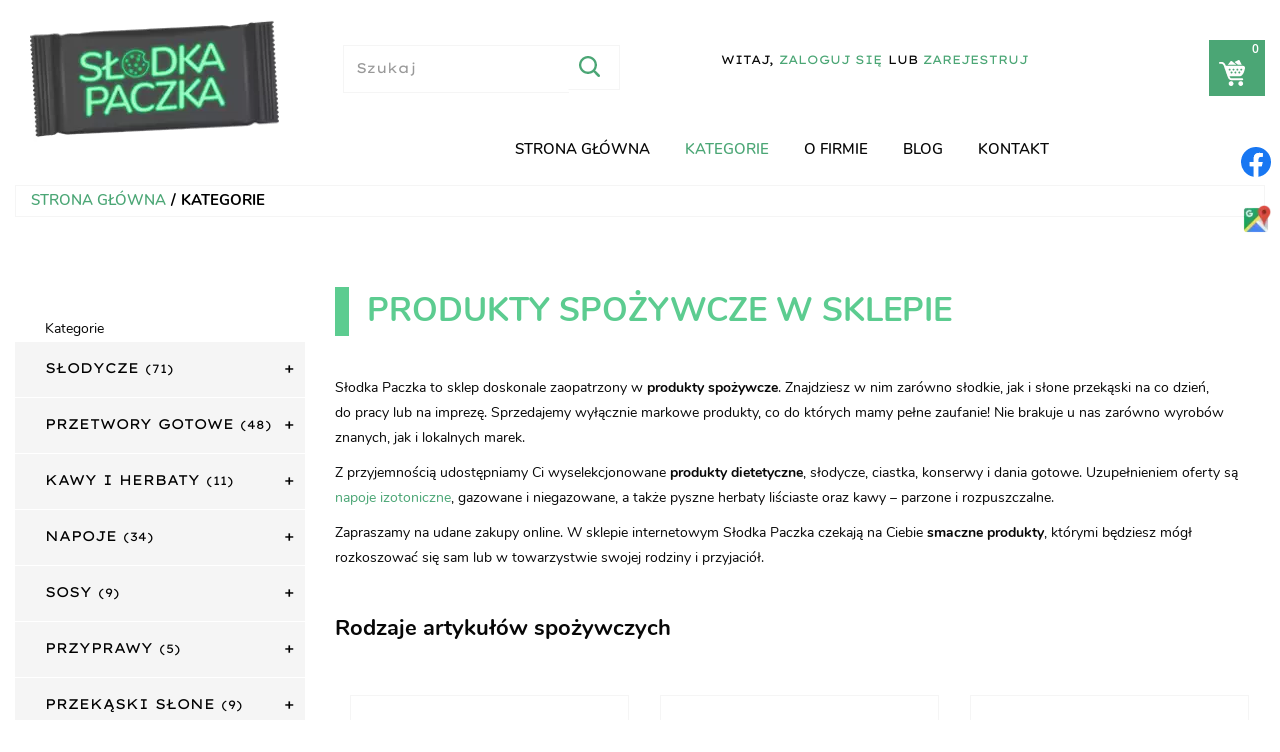

--- FILE ---
content_type: text/html; charset=utf-8
request_url: https://www.slodkapaczka.pl/kategorie
body_size: 9415
content:
<!DOCTYPE html>
<html lang="pl-PL" itemscope itemtype="https://schema.org/WebPage">
<head>
<meta http-equiv="X-UA-Compatible" content="IE=edge">
<meta name="viewport" content="width=device-width, initial-scale=1">
<meta name="SKYPE_TOOLBAR" content="SKYPE_TOOLBAR_PARSER_COMPATIBLE">
<meta charset="utf-8">
	<meta name="description" content="Zapoznaj się z kategoriami produktów spożywczych dostępnych w sklepie Słodka Paczka. Czekają na Ciebie słodycze, ciastka, przekąski słone, napoje i konserwy!">
	<title>Produkty spożywcze w sklepie Słodka Paczka: duży wybór</title>
	<link href="https://www.slodkapaczka.pl/kategorie" rel="canonical">
	<link href="/images/design/favicon.ico" rel="icon" type="image/vnd.microsoft.icon">
	<style>.block161 .mod_djc2catitems {background-color:;}.block161 .mod_djc2catitems .mod_djc2catitems_list li > a {font-family:lexendgigaregular,Arial,Helvetica,sans-serif;font-size:14px;color:rgba(0, 0, 0, 1);padding-top:15px;padding-right:30px;padding-bottom:15px;padding-left:30px;border-radius:0px !important;background-color:rgba(245, 245, 245, 1);}.block161 .mod_djc2catitems .mod_djc2catitems_list li.active > a,.block161 .mod_djc2catitems .mod_djc2catitems_list li.current > a {color:rgba(75, 166, 117, 1);background-color:rgba(245, 245, 245, 1);}.block161 .mod_djc2catitems .mod_djc2catitems_list li:not(.active):hover > a,.block161 .mod_djc2catitems .mod_djc2catitems_list li:not(.active) > a:focus,.block161 .mod_djc2catitems .mod_djc2catitems_list li:not(.current):hover > a,.block161 .mod_djc2catitems .mod_djc2catitems_list li:not(.current) > a:focus {color:rgba(75, 166, 117, 1);background-color:rgba(245, 245, 245, 1);}.block161 .navbar-toggle{}.block161 .navbar-toggle:hover,.block161 .navbar-toggle:focus{}.block161 .navbar-toggle .icon-bar{}.block161 ul.sidenav li a[data-toggle]{ width: auto !important;position: absolute;top: 0;right: 0;background: none !important; z-index: 999;border: none !important; }.block161 .mod_djc2catitems .mod_djc2catitems_list li > a.arrow[aria-expanded=false] {}.block161 .mod_djc2catitems .mod_djc2catitems_list li > a:hover + a.arrow[aria-expanded=false],.block161 .mod_djc2catitems .mod_djc2catitems_list li > a + a.arrow[aria-expanded=false]:hover {}.block161 .mod_djc2catitems .mod_djc2catitems_list li > a.arrow[aria-expanded=true] {}.block161 .mod_djc2catitems .mod_djc2catitems_list li > a:hover + a.arrow[aria-expanded=true],.block161 .mod_djc2catitems .mod_djc2catitems_list li > a + a.arrow[aria-expanded=true]:hover {}.block161 .mod_djc2catitems .mod_djc2catitems_list > li.deeper-products > ul {}.block161 .mod_djc2catitems .mod_djc2catitems_list > li.deeper-products > ul li > a {font-family:open_sansregular,Arial,Helvetica,sans-serif;color:rgba(0, 0, 0, 1);border-radius:0px !important;padding-top:5px;padding-bottom:5px;padding-left:30px;background:url(https://www.slodkapaczka.pl/images/design/list-bullet.webp) 15px 15px no-repeat;}.block161 .mod_djc2catitems .mod_djc2catitems_list > li.deeper-products > ul li.active > a,.block161 .mod_djc2catitems .mod_djc2catitems_list > li.deeper-products > ul li.current > a {font-family:open_sansregular,Arial,Helvetica,sans-serif;color:rgba(75, 166, 117, 1);}.block161 .mod_djc2catitems .mod_djc2catitems_list > li.deeper-products > ul li:not(.active):hover > a,.block161 .mod_djc2catitems .mod_djc2catitems_list > li.deeper-products > ul li:not(.active) > a:focus,.block161 .mod_djc2catitems .mod_djc2catitems_list > li.deeper-products > ul li:not(.current):hover > a,.block161 .mod_djc2catitems .mod_djc2catitems_list > li.deeper-products > ul li:not(.current) > a:focus {font-family:open_sansregular,Arial,Helvetica,sans-serif;color:rgba(75, 166, 117, 1);}</style>
	<style>.block122 .pathwayicon, .block122 .breadcrumbs span:not(:first-of-type) { position: relative; }.block122 .pathwayicon span { position: absolute; visibility: hidden; }</style>
	<style>.block122 .breadcrumbs .divider {margin-left:5px;margin-right:5px;}.block122 .breadcrumbs .active {}</style>

	
	
	
	
	
	
	
	<meta property="og:title" content="Produkty spożywcze w sklepie Słodka Paczka: duży wybór">
	<meta property="og:description" content="Zapoznaj się z kategoriami produktów spożywczych dostępnych w sklepie Słodka Paczka. Czekają na Ciebie słodycze, ciastka, przekąski słone, napoje i konserwy!">
	<meta property="og:url" content="https://www.slodkapaczka.pl/kategorie">
	<meta property="twitter:card" content="summary">
	<meta property="twitter:title" content="Produkty spożywcze w sklepie Słodka Paczka: duży wybór">
	<meta property="twitter:description" content="Zapoznaj się z kategoriami produktów spożywczych dostępnych w sklepie Słodka Paczka. Czekają na Ciebie słodycze, ciastka, przekąski słone, napoje i konserwy!">
	<link rel="preload stylesheet" as="style" href="/cache/13e26dedaf0815234a46398d4eb73fd1.css" fetchpriority="high">
	<link rel="preload stylesheet" as="style" media="screen and (min-width: 768px)" href="/cache/desktop.css" fetchpriority="low">





</head>
      <body class="body-xl page light  lang-pl" data-itemid="589">


        <div id="wrapper">
            <div id="container">
                <header>
                                                <div class="center" data-center="1">
                    </div>
			        <div class="block176 ">

			
            <div class="col-xs-12">

								                <div class="inner">
																								                    <div class="center" data-center="1">
												<div class="section176" data-position="sekcja-header-a" data-sid="176" data-parent="1">
<div class="clearfix"></div>
			        <div class="block97 ">

			
            <div class="col-xs-12 col-sm-12 col-md-3 hidden-xs">

								                <div class="inner text-left text-left-xl text-left-lg text-left-md text-center-sm text-center-xs">
																										
<a href="https://www.slodkapaczka.pl/" class="logo">
    <img src="/images/design/logo.webp" alt="Słodka paczka - Logo" loading="lazy">
</a>																		                    </div>
																				                    <div class="clearfix"></div>
                </div>
			                        </div>
			
			        <div class="block196 ">

			
            <div class="col-xs-12 col-md-9">

								                <div class="inner row">
																										<div class="section196" data-position="sekcja-header-right-a" data-sid="196" data-parent="1">
<div class="clearfix"></div>
			        <div class="block139 ">

			
            <div class="col-xs-12 col-md-4">

								                <div class="inner text-left">
																										
<form action="/component/djcatalog2/?task=search" method="post" name="DJC2searchForm" id="DJC2searchForm">
		        <div class="input-group">
            <input type="text" class="inputbox" name="search" id="mod_djcatsearch" value="" placeholder="Szukaj">
            <span class="input-group-btn">
        		        		<button class="btn" onclick="document.DJC2searchForm.submit();">Szukaj</button>
        		            </span>
        </div>
    
	<input type="hidden" name="option" value="com_djcatalog2">
	<input type="hidden" name="view" value="items">
	<input type="hidden" name="cid" value="24">
	<input type="hidden" name="task" value="search">
	<input type="submit" style="display: none;">
</form>
																		                    </div>
																				                    <div class="clearfix"></div>
                </div>
			                        </div>
			
			        <div class="block172 ">

			
            <div class="col-xs-12 col-sm-6 col-md-4 col-md-offset-1">

								                <div class="inner row text-center">
																										<div class="row text-center"><div class="col-md-12"><p>Witaj, <a href="/logowanie">zaloguj się</a> lub <a href="/rejestracja">zarejestruj</a></p></div></div>																		                    </div>
																				                    <div class="clearfix"></div>
                </div>
			                        </div>
			
			        <div class="block140  align-right">

			
            <div class="col-xs-12 col-sm-5 col-md-3">

								                <div class="inner row text-right">
																										
<div class="mod_djc2cart">
<ul class="nav nav-pills">
            <li role="presentation">
<a href="/koszyk">
    <img src="https://www.slodkapaczka.pl/images/design/koszyk.webp" alt="Koszyk" loading="lazy">
            <p class="mod_djc2cart_is_empty"><span class="badge disabled">0</span></p>
        </a>
    <div class="mod_djc2_cart_contents" style="display:                                                        none;">
        <p class="mod_djc2cart_info">
            <span class="badge">0</span>        </p>
    </div>
</li>
</ul>
</div>
																		                    </div>
																				                    <div class="clearfix"></div>
                </div>
			                        </div>
			</div>
			        <div class="block173  align-center align-center-xs align-center-sm align-center-md align-center-lg align-center-xl">

			
            <div class="col-xs-12">

								                <div class="inner row text-left">
																								                    <div class="center">
												          <nav class="navbar navbar-default navbar-custom">
              <div class="navbar-header">
                  <div class="visible-xs">
<a href="https://www.slodkapaczka.pl/" class="logo">
    <img src="/images/design/logo.webp" alt="Słodka paczka - Logo" loading="lazy">
</a>
</div>                <button type="button" class="navbar-toggle collapsed" data-toggle="collapse" data-target="#navbar-collapse-173" aria-expanded="false"><span class="sr-only">Toggle navigation</span> <span class="icon-bar"></span> <span class="icon-bar"></span> <span class="icon-bar"></span></button>
              </div>
              <div class="collapse navbar-collapse" id="navbar-collapse-173">
                <ul class="nav navbar-nav menu">
<li class="item-101">
<a href="/">Strona główna</a>
</li>
<li class="item-589 current active dropdown parent">
<a href="/kategorie">Kategorie</a>
            <a class="dropdown-toggle" href="#" data-toggle="dropdown" role="button" aria-haspopup="true" aria-expanded="false"> <span class="caret"></span></a><ul class="dropdown-menu">
<li class="item-774 dropdown parent">
<a href="/kategorie/slodycze">Słodycze</a>
            <a class="dropdown-toggle" href="#" data-toggle="dropdown" role="button" aria-haspopup="true" aria-expanded="false"> <span class="caret"></span></a><ul class="dropdown-menu">
<li class="item-933">
<a href="/kategorie/slodycze/slodkie-przekaski">Słodkie przekąski</a>
</li>
<li class="item-934">
<a href="/kategorie/slodycze/28-czekolady">Czekolady</a>
</li>
<li class="item-935">
<a href="/kategorie/slodycze/29-cukierki">Cukierki</a>
</li>
<li class="item-936">
<a href="/kategorie/slodycze/30-batoniki">Batoniki</a>
</li>
<li class="item-937">
<a href="/kategorie/slodycze/31-wafelki">Wafelki</a>
</li>
<li class="item-938">
<a href="/kategorie/slodycze/33-ciastka">Ciastka</a>
</li>
<li class="item-939">
<a href="/kategorie/slodycze/34-gumy-do-zucia-lizaki">Gumy do żucia, lizaki</a>
</li>
<li class="item-940">
<a href="/kategorie/slodycze/35-inne-slodycze">Inne słodycze</a>
</li>
</ul>
</li>
<li class="item-775 dropdown parent">
<a href="/kategorie/przetwory-gotowe">Przetwory gotowe</a>
            <a class="dropdown-toggle" href="#" data-toggle="dropdown" role="button" aria-haspopup="true" aria-expanded="false"> <span class="caret"></span></a><ul class="dropdown-menu">
<li class="item-941">
<a href="/kategorie/przetwory-gotowe/36-dzemypowidla-i-inne">Dżemy, powidła i inne</a>
</li>
<li class="item-942 dropdown parent">
<a href="/kategorie/przetwory-gotowe/37-konserwy">Konserwy</a>
            <a class="dropdown-toggle" href="#" data-toggle="dropdown" role="button" aria-haspopup="true" aria-expanded="false"> <span class="caret"></span></a><ul class="dropdown-menu">
<li class="item-943">
<a href="/kategorie/przetwory-gotowe/37-konserwy/49-konserwy-miesne">Konserwy mięsne</a>
</li>
<li class="item-944">
<a href="/kategorie/przetwory-gotowe/37-konserwy/50-konserwy-rybne">Konserwy rybne</a>
</li>
<li class="item-945">
<a href="/kategorie/przetwory-gotowe/37-konserwy/51-konserwy-warzywne">Konserwy warzywne</a>
</li>
</ul>
</li>
<li class="item-946">
<a href="/kategorie/przetwory-gotowe/38-dania-gotowe">Dania gotowe</a>
</li>
<li class="item-947">
<a href="/kategorie/przetwory-gotowe/39-inne-przetwory">Inne przetwory</a>
</li>
</ul>
</li>
<li class="item-776 dropdown parent">
<a href="/kategorie/kawy-i-herbaty">Kawy i herbaty</a>
            <a class="dropdown-toggle" href="#" data-toggle="dropdown" role="button" aria-haspopup="true" aria-expanded="false"> <span class="caret"></span></a><ul class="dropdown-menu">
<li class="item-948">
<a href="/kategorie/kawy-i-herbaty/40-kawy">Kawy</a>
</li>
<li class="item-949">
<a href="/kategorie/kawy-i-herbaty/41-herbaty">Herbata Katowice</a>
</li>
</ul>
</li>
<li class="item-777 dropdown parent">
<a href="/kategorie/napoje">Napoje</a>
            <a class="dropdown-toggle" href="#" data-toggle="dropdown" role="button" aria-haspopup="true" aria-expanded="false"> <span class="caret"></span></a><ul class="dropdown-menu"><li class="item-950">
<a href="/kategorie/napoje/46-napoje-izotoniczne">Napoje izotoniczne</a>
</li></ul>
</li>
<li class="item-778 dropdown parent">
<a href="/kategorie/sosy">Sosy</a>
            <a class="dropdown-toggle" href="#" data-toggle="dropdown" role="button" aria-haspopup="true" aria-expanded="false"> <span class="caret"></span></a><ul class="dropdown-menu">
<li class="item-951">
<a href="/kategorie/sosy/47-ostre-sosy">Ostre sosy</a>
</li>
<li class="item-952">
<a href="/kategorie/sosy/48-sosy-do-grilla">Sosy do grilla</a>
</li>
</ul>
</li>
<li class="item-779 dropdown parent">
<a href="/kategorie/przyprawy">Przyprawy</a>
            <a class="dropdown-toggle" href="#" data-toggle="dropdown" role="button" aria-haspopup="true" aria-expanded="false"> <span class="caret"></span></a><ul class="dropdown-menu">
<li class="item-953">
<a href="/kategorie/przyprawy/53-przyprawy-do-miesa-mielonego">Przyprawy do mięsa mielonego</a>
</li>
<li class="item-954">
<a href="/kategorie/przyprawy/54-przyprawy-do-zurku">Przyprawy do żurku</a>
</li>
</ul>
</li>
<li class="item-796">
<a href="/kategorie/przekaski-slone">Przekąski słone</a>
</li>
<li class="item-1007 dropdown parent">
<a href="/hurtownia/slodycze">Słodycze</a>
            <a class="dropdown-toggle" href="#" data-toggle="dropdown" role="button" aria-haspopup="true" aria-expanded="false"> <span class="caret"></span></a><ul class="dropdown-menu">
<li class="item-1008">
<a href="/hurtownia/slodycze/czekolady">Czekolady</a>
</li>
<li class="item-1009">
<a href="/hurtownia/slodycze/cukierki">Cukierki</a>
</li>
<li class="item-1010">
<a href="/hurtownia/slodycze/batoniki">Batoniki</a>
</li>
<li class="item-1011">
<a href="/hurtownia/slodycze/wafelki">Wafelki</a>
</li>
<li class="item-1012">
<a href="/hurtownia/slodycze/musy-owocowe-i-inne">Musy owocowe i inne</a>
</li>
<li class="item-1013">
<a href="/hurtownia/slodycze/ciastka">Ciastka</a>
</li>
<li class="item-1014">
<a href="/hurtownia/slodycze/gumy-do-zucia-i-lizaki">Gumy do żucia i lizaki</a>
</li>
<li class="item-1015">
<a href="/hurtownia/slodycze/slodkie-przekaski">Słodkie przekąski</a>
</li>
</ul>
</li>
<li class="item-1016 dropdown parent">
<a href="/hurtownia/przetwory-gotowe">Przetwory gotowe</a>
            <a class="dropdown-toggle" href="#" data-toggle="dropdown" role="button" aria-haspopup="true" aria-expanded="false"> <span class="caret"></span></a><ul class="dropdown-menu">
<li class="item-1017">
<a href="/hurtownia/przetwory-gotowe/dzemy-powidla-i-inne">Dżemy, powidła i inne</a>
</li>
<li class="item-1018">
<a href="/hurtownia/przetwory-gotowe/konserwy-miesne">Konserwy mięsne</a>
</li>
<li class="item-1019">
<a href="/hurtownia/przetwory-gotowe/konserwy-rybne">Konserwy rybne</a>
</li>
<li class="item-1020">
<a href="/hurtownia/przetwory-gotowe/konserwy-warzywne">Konserwy warzywne</a>
</li>
<li class="item-1021">
<a href="/hurtownia/przetwory-gotowe/konserwy">Konserwy</a>
</li>
<li class="item-1022">
<a href="/hurtownia/przetwory-gotowe/dania-gotowe">Dania gotowe</a>
</li>
<li class="item-1023">
<a href="/hurtownia/przetwory-gotowe/inne-przetwory">Inne przetwory</a>
</li>
</ul>
</li>
<li class="item-1024 dropdown parent">
<a href="/hurtownia/kawy-i-herbaty">Kawy i herbaty</a>
            <a class="dropdown-toggle" href="#" data-toggle="dropdown" role="button" aria-haspopup="true" aria-expanded="false"> <span class="caret"></span></a><ul class="dropdown-menu">
<li class="item-1025">
<a href="/hurtownia/kawy-i-herbaty/kawy">Kawy</a>
</li>
<li class="item-1026">
<a href="/hurtownia/kawy-i-herbaty/herbaty">Herbaty</a>
</li>
</ul>
</li>
<li class="item-1027 dropdown parent">
<a href="/hurtownia/napoje">Napoje</a>
            <a class="dropdown-toggle" href="#" data-toggle="dropdown" role="button" aria-haspopup="true" aria-expanded="false"> <span class="caret"></span></a><ul class="dropdown-menu">
<li class="item-1028">
<a href="/hurtownia/napoje/soki-nektary-napoje">Soki, nektary, napoje</a>
</li>
<li class="item-1029">
<a href="/hurtownia/napoje/napoje-energetyczne-i-funkcjonalne">Napoje energetyczne i funkcjonalne</a>
</li>
<li class="item-1030">
<a href="/hurtownia/napoje/napoje-izotoniczne">Napoje izotoniczne</a>
</li>
</ul>
</li>
<li class="item-1031 dropdown parent">
<a href="/hurtownia/sosy">Sosy</a>
            <a class="dropdown-toggle" href="#" data-toggle="dropdown" role="button" aria-haspopup="true" aria-expanded="false"> <span class="caret"></span></a><ul class="dropdown-menu">
<li class="item-1032">
<a href="/hurtownia/sosy/ostre-sosy">Ostre sosy</a>
</li>
<li class="item-1033">
<a href="/hurtownia/sosy/sosy-do-grilla">Sosy do grilla</a>
</li>
</ul>
</li>
<li class="item-1034 dropdown parent">
<a href="/hurtownia/przyprawy">Przyprawy</a>
            <a class="dropdown-toggle" href="#" data-toggle="dropdown" role="button" aria-haspopup="true" aria-expanded="false"> <span class="caret"></span></a><ul class="dropdown-menu">
<li class="item-1035">
<a href="/hurtownia/przyprawy/przyprawy-do-miesa-mielonego">Przyprawy do mięsa mielonego</a>
</li>
<li class="item-1036">
<a href="/hurtownia/przyprawy/przyprawy-do-zurku">Przyprawy do żurku</a>
</li>
</ul>
</li>
<li class="item-1037 dropdown parent">
<a href="/hurtownia/przekaski-slone">Przekąski słone</a>
            <a class="dropdown-toggle" href="#" data-toggle="dropdown" role="button" aria-haspopup="true" aria-expanded="false"> <span class="caret"></span></a><ul class="dropdown-menu">
<li class="item-1038">
<a href="/hurtownia/przekaski-slone/chipsy-i-chrupki">Chipsy i chrupki</a>
</li>
<li class="item-1039">
<a href="/hurtownia/przekaski-slone/paluszki-precelki-orzeszki-i-inne">Paluszki, precelki orzeszki i inne</a>
</li>
</ul>
</li>
</ul>
</li>
<li class="item-780">
<a href="/o-firmie">O firmie</a>
</li>
<li class="item-931">
<a href="/blog">Blog</a>
</li>
<li class="item-591">
<a href="/kontakt">Kontakt</a>
</li>
</ul>
</div>
</nav>
						<div class="clearfix"></div>
</div>												                    </div>
																				                    <div class="clearfix"></div>
                </div>
			                        </div>
			<div class="clearfix"></div>
<div class="center"><div class="clearfix"></div></div>																		                    </div>
																				                    <div class="clearfix"></div>
                </div>
			                        </div>
			<div class="clearfix"></div>
</div>						<div class="clearfix"></div>
</div>												                    </div>
																				                    <div class="clearfix"></div>
                </div>
			                        </div>
			<div class="clearfix"></div>
<div class="center"></div>
			        <div class="block123 ">

			
            <div class="col-xs-12">

								                <div class="inner text-left">
																								                    <div class="center" data-center="1">
												<div class="section123" data-position="breadcrumbs" data-sid="123" data-parent="1"><div class="clearfix"></div></div>
			        <div class="block122 ">

			
            <div class="col-xs-12">

								                <div class="inner text-left">
																								                    <div class="center">
												
<div class="breadcrumbs " itemscope itemtype="https://schema.org/BreadcrumbList">
    
    <span itemprop="itemListElement" itemscope itemtype="https://schema.org/ListItem"><a itemprop="item" href="/" class="pathwayicon">Strona główna<span itemprop="name">Strona główna</span></a><meta itemprop="position" content="1"></span><span class="divider">/</span><span class="breadcrumbs_last" itemprop="name">Kategorie</span>
</div>
						<div class="clearfix"></div>
</div>												                    </div>
																				                    <div class="clearfix"></div>
                </div>
			                        </div>
			<div class="clearfix"></div>
<div class="center"><div class="clearfix"></div></div>						<div class="clearfix"></div>
</div>												                    </div>
																				                    <div class="clearfix"></div>
                </div>
			                        </div>
			<div class="clearfix"></div>
<div class="center">
                    <div class="clearfix"></div>
                </div>
                                </header>
                <div id="main"> 
                    <div class="center">                    <div id="system-message-container">
	</div>


                                          <div class="left col-xs-12 col-md-3">
                                            
			        <div class="block161 ">

			
            <div class="wrapper">

								                <div class="inner">
																										<div class="mod_djc2catitems">
<div>Kategorie</div>
<ul class="nav menu mod_djc2catitems_list sidenav showarrow">
<li class="col-xs-12 djc_catid-9 level0 parent deeper deeper-products">
<a href="/kategorie/slodycze">Słodycze <small class="djc_category_counter">(71)</small></a><ul class="menu nav nav-child">
<li class="col-xs-12 djc_catid-28 level1 parent-products deeper-products"><a href="/kategorie/slodycze/28-czekolady">Czekolady <small class="djc_category_counter">(12)</small></a></li>
<li class="col-xs-12 djc_catid-29 level1 parent-products deeper-products"><a href="/kategorie/slodycze/29-cukierki">Cukierki <small class="djc_category_counter">(4)</small></a></li>
<li class="col-xs-12 djc_catid-30 level1 parent-products deeper-products"><a href="/kategorie/slodycze/30-batoniki">Batoniki <small class="djc_category_counter">(17)</small></a></li>
<li class="col-xs-12 djc_catid-31 level1 parent-products deeper-products"><a href="/kategorie/slodycze/31-wafelki">Wafelki <small class="djc_category_counter">(8)</small></a></li>
<li class="col-xs-12 djc_catid-32 level1 parent-products deeper-products"><a href="/kategorie/slodycze/32-musy-owocowe-i-inne">Musy owocowe i&nbsp;inne. <small class="djc_category_counter">(4)</small></a></li>
<li class="col-xs-12 djc_catid-33 level1 parent-products deeper-products"><a href="/kategorie/slodycze/33-ciastka">Ciastka <small class="djc_category_counter">(13)</small></a></li>
<li class="col-xs-12 djc_catid-34 level1 parent-products deeper-products"><a href="/kategorie/slodycze/34-gumy-do-zucia-lizaki">Gumy do&nbsp;żucia, lizaki <small class="djc_category_counter">(11)</small></a></li>
<li class="col-xs-12 djc_catid-35 level1 parent-products deeper-products"><a href="/kategorie/slodycze/35-inne-slodycze">Inne słodycze <small class="djc_category_counter">(3)</small></a></li>
<li class="col-xs-12 djc_catid-52 level1 parent-products deeper-products"><a href="/kategorie/slodycze/slodkie-przekaski">Słodkie przekąski <small class="djc_category_counter">(6)</small></a></li>
</ul>
</li>
<li class="col-xs-12 djc_catid-21 level0 parent deeper deeper-products">
<a href="/kategorie/przetwory-gotowe">Przetwory gotowe <small class="djc_category_counter">(48)</small></a><ul class="menu nav nav-child">
<li class="col-xs-12 djc_catid-36 level1 parent-products deeper-products"><a href="/kategorie/przetwory-gotowe/36-dzemypowidla-i-inne">Dżemy,powidła i&nbsp;inne <small class="djc_category_counter">(1)</small></a></li>
<li class="col-xs-12 djc_catid-37 level1 parent deeper deeper-products">
<a href="/kategorie/przetwory-gotowe/37-konserwy">Konserwy <small class="djc_category_counter">(3)</small></a><ul class="menu nav nav-child">
<li class="col-xs-12 djc_catid-49 level2"><a href="/kategorie/przetwory-gotowe/37-konserwy/49-konserwy-miesne">Konserwy mięsne <small class="djc_category_counter">(0)</small></a></li>
<li class="col-xs-12 djc_catid-50 level2"><a href="/kategorie/przetwory-gotowe/37-konserwy/50-konserwy-rybne">Konserwy rybne <small class="djc_category_counter">(0)</small></a></li>
<li class="col-xs-12 djc_catid-51 level2 parent-products deeper-products"><a href="/kategorie/przetwory-gotowe/37-konserwy/51-konserwy-warzywne">Konserwy warzywne <small class="djc_category_counter">(2)</small></a></li>
</ul>
</li>
<li class="col-xs-12 djc_catid-38 level1 parent-products deeper-products"><a href="/kategorie/przetwory-gotowe/38-dania-gotowe">Dania gotowe <small class="djc_category_counter">(39)</small></a></li>
<li class="col-xs-12 djc_catid-39 level1"><a href="/kategorie/przetwory-gotowe/39-inne-przetwory">Inne przetwory <small class="djc_category_counter">(0)</small></a></li>
</ul>
</li>
<li class="col-xs-12 djc_catid-10 level0 parent deeper deeper-products">
<a href="/kategorie/kawy-i-herbaty">Kawy i&nbsp;herbaty <small class="djc_category_counter">(11)</small></a><ul class="menu nav nav-child">
<li class="col-xs-12 djc_catid-40 level1 parent-products deeper-products"><a href="/kategorie/kawy-i-herbaty/40-kawy">Kawy <small class="djc_category_counter">(3)</small></a></li>
<li class="col-xs-12 djc_catid-41 level1 parent-products deeper-products"><a href="/kategorie/kawy-i-herbaty/41-herbaty">Herbaty <small class="djc_category_counter">(8)</small></a></li>
</ul>
</li>
<li class="col-xs-12 djc_catid-11 level0 parent deeper deeper-products">
<a href="/kategorie/napoje">Napoje <small class="djc_category_counter">(34)</small></a><ul class="menu nav nav-child">
<li class="col-xs-12 djc_catid-42 level1 parent-products deeper-products"><a href="/kategorie/napoje/42-soki-nektary-napoje">Soki, nektary, napoje <small class="djc_category_counter">(21)</small></a></li>
<li class="col-xs-12 djc_catid-43 level1 parent-products deeper-products"><a href="/kategorie/napoje/43-napoje-energetyczne-i-funkcjonalne">Napoje energetyczne i&nbsp;funkcjonalne <small class="djc_category_counter">(12)</small></a></li>
<li class="col-xs-12 djc_catid-46 level1 parent-products deeper-products"><a href="/kategorie/napoje/46-napoje-izotoniczne">Napoje izotoniczne <small class="djc_category_counter">(1)</small></a></li>
</ul>
</li>
<li class="col-xs-12 djc_catid-12 level0 parent deeper deeper-products">
<a href="/kategorie/sosy">Sosy <small class="djc_category_counter">(9)</small></a><ul class="menu nav nav-child">
<li class="col-xs-12 djc_catid-47 level1 parent-products deeper-products"><a href="/kategorie/sosy/47-ostre-sosy">Ostre sosy <small class="djc_category_counter">(1)</small></a></li>
<li class="col-xs-12 djc_catid-48 level1 parent-products deeper-products"><a href="/kategorie/sosy/48-sosy-do-grilla">Sosy do&nbsp;grilla <small class="djc_category_counter">(1)</small></a></li>
</ul>
</li>
<li class="col-xs-12 djc_catid-13 level0 parent deeper deeper-products">
<a href="/kategorie/przyprawy">Przyprawy <small class="djc_category_counter">(5)</small></a><ul class="menu nav nav-child">
<li class="col-xs-12 djc_catid-53 level1"><a href="/kategorie/przyprawy/53-przyprawy-do-miesa-mielonego">Przyprawy do&nbsp;mięsa mielonego <small class="djc_category_counter">(0)</small></a></li>
<li class="col-xs-12 djc_catid-54 level1"><a href="/kategorie/przyprawy/54-przyprawy-do-zurku">Przyprawy do&nbsp;żurku <small class="djc_category_counter">(0)</small></a></li>
</ul>
</li>
<li class="col-xs-12 djc_catid-25 level0 parent deeper deeper-products">
<a href="/kategorie/przekaski-slone">Przekąski słone <small class="djc_category_counter">(9)</small></a><ul class="menu nav nav-child">
<li class="col-xs-12 djc_catid-44 level1 parent-products deeper-products"><a href="/kategorie/przekaski-slone/44-chipsy-i-chrupki">Chipsy i&nbsp;chrupki <small class="djc_category_counter">(4)</small></a></li>
<li class="col-xs-12 djc_catid-45 level1 parent-products deeper-products"><a href="/kategorie/przekaski-slone/45-paluszki-precelki-orzeszki-i-inne">Paluszki, precelki orzeszki i&nbsp;inne <small class="djc_category_counter">(5)</small></a></li>
</ul>
</li>
<li class="col-xs-12 djc_catid-91 level0 parent-products deeper-products"><a href="/kategorie/91-suplementy-diety">Suplementy diety <small class="djc_category_counter">(5)</small></a></li>
<li class="col-xs-12 djc_catid-92 level0 parent-products deeper-products"><a href="/kategorie/92-produkty-dla-dzieci">Produkty dla dzieci <small class="djc_category_counter">(6)</small></a></li>
</ul>
</div>
																		                    </div>
																				                    <div class="clearfix"></div>
                </div>
			                        </div>
			
			        <div class="block165 ">

			
            <div class="wrapper">

				<p>Filtrowanie</p>				                <div class="inner">
																										<div class="djc_filters_set">
    <div class="djc_filters djc_clearfix">
        <div class="djc_filters_in">
    <form name="djcatalogForm" id="djcatalogForm" method="post" action="https://www.slodkapaczka.pl/kategorie">
                                <div class="clear"></div>
                                                    <div class="djc_filter_ul djc_filter_list djc_price_filter djc_clearfix">
                <div class="form-group">
                <div class="span2 djc_filter_label">
                    <strong>Cena</strong>
                </div>
                <div class="form-group">
                <div class="djc_filter_input">
                    <input class="inputbox input input-mini form-control" id="djc_price_filter_from" type="text" value="" name="price_from" placeholder="od">
                </div>
                </div>
                <div class="form-group">
                <div class="djc_filter_input">
                    <input class="inputbox input input-mini form-control" id="djc_price_filter_to" type="text" value="" name="price_to" placeholder="do">
                </div>
                </div>
                </div>
            </div>
            
                    <div class="djc_filter_ul djc_filter_search djc_filter_buttons nav-pills djc_clearfix">
                <div class="form-group">
                <span class="djc_filter_button djc_filter_button djc_filter_button_go"><input type="submit" class="button btn djc_filter_go_btn" onclick="DJCatalog2SubmitSearch(false);" value="Szukaj"></span>
                <span class="djc_filter_button djc_filter_button djc_filter_button_reset"><input type="submit" class="button btn djc_filter_reset_btn" onclick="DJCatalog2SubmitSearch(true);" value="Wyczyść"></span>
            </div>
            </div>
            <div class="clearfix"></div>
            
    <input type="hidden" name="cid" value="">
    <input type="hidden" name="option" value="com_djcatalog2">
    <input type="hidden" name="view" value="items">
    <input type="hidden" name="order" value="i.ordering">
    <input type="hidden" name="dir" value="asc">
    <input type="hidden" name="task" value="search">
    <input type="hidden" name="Itemid" value="">
    </form>


</div>			</div>

</div>																		                    </div>
																				                    <div class="clearfix"></div>
                </div>
			                        </div>
			
                                          </div>
                                          <div id="content" class="col-xs-12 col-md-9">
                                                  <div id="djcatalog" class="djc_list djc_theme_kiosk1">


<div class="djc_heading_set">

  



	<div class="djc_category djc_clearfix">
						
				
				
				
				<div class="djc_description">
			<div class="djc_fulltext">
				<div class="row"><div class="col-md-12">
<h1>Produkty spożywcze w&nbsp;sklepie</h1>
<p>Słodka Paczka to&nbsp;sklep doskonale zaopatrzony w<strong> produkty spożywcze</strong>. Znajdziesz w&nbsp;nim zarówno słodkie, jak i&nbsp;słone przekąski na&nbsp;co dzień, do&nbsp;pracy lub&nbsp;na&nbsp;imprezę. Sprzedajemy wyłącznie markowe produkty, co do&nbsp;których mamy pełne zaufanie! Nie&nbsp;brakuje u&nbsp;nas zarówno wyrobów znanych, jak i&nbsp;lokalnych marek.</p>
<p>Z przyjemnością udostępniamy Ci&nbsp;wyselekcjonowane <strong>produkty dietetyczne</strong>, słodycze, ciastka, konserwy i&nbsp;dania gotowe. Uzupełnieniem oferty są <a href="/kategorie/napoje/46-napoje-izotoniczne">napoje izotoniczne</a>, gazowane i&nbsp;niegazowane, a&nbsp;także pyszne herbaty liściaste oraz&nbsp;kawy – parzone i&nbsp;rozpuszczalne.</p>
<p>Zapraszamy na&nbsp;udane zakupy online. W&nbsp;sklepie internetowym Słodka Paczka czekają na&nbsp;Ciebie <strong>smaczne produkty</strong>, którymi będziesz mógł rozkoszować&nbsp;się sam lub&nbsp;w&nbsp;towarzystwie swojej rodziny i&nbsp;przyjaciół.</p>
<p>&nbsp;</p>
<h2>Rodzaje artykułów spożywczych</h2>
<p>&nbsp;</p>
</div></div>			</div>
					</div>
				
			</div>
</div>

<div class="djc_subcategories_set">
<div class="djc_subcategories">
		<div class="djc_subcategories_grid djc_clearfix">
		        <div class="djc_subcategory pull-left col-lg-4 col-md-4 col-sm-6 col-xs-12"><div class="djc_subcategory_bg"><div class="djc_subcategory_in djc_clearfix">
<div class="col-xs-12 col-lg-12"><div class="djc_image"><a href="/kategorie/slodycze"><img class="img-polaroid" alt="Czekolada" src="/media/djcatalog2/images/category/0/slodycze_m.webp" loading="lazy"></a></div></div>
<div class="col-xs-12 col-lg-12"><div class="djc_title"><h3><a href="/kategorie/slodycze">Słodycze</a></h3></div></div>
</div></div></div>

		        <div class="djc_subcategory pull-left col-lg-4 col-md-4 col-sm-6 col-xs-12"><div class="djc_subcategory_bg"><div class="djc_subcategory_in djc_clearfix">
<div class="col-xs-12 col-lg-12"><div class="djc_image"><a href="/kategorie/przetwory-gotowe"><img class="img-polaroid" alt="Słoik" src="/media/djcatalog2/images/category/0/przetwory-gotowe_m.webp" loading="lazy"></a></div></div>
<div class="col-xs-12 col-lg-12"><div class="djc_title"><h3><a href="/kategorie/przetwory-gotowe">Przetwory gotowe</a></h3></div></div>
</div></div></div>

		        <div class="djc_subcategory pull-left col-lg-4 col-md-4 col-sm-6 col-xs-12"><div class="djc_subcategory_bg"><div class="djc_subcategory_in djc_clearfix">
<div class="col-xs-12 col-lg-12"><div class="djc_image"><a href="/kategorie/kawy-i-herbaty"><img class="img-polaroid" alt="Ziarna kawy" src="/media/djcatalog2/images/category/0/kawy-i-herbaty_m.webp" loading="lazy"></a></div></div>
<div class="col-xs-12 col-lg-12"><div class="djc_title"><h3><a href="/kategorie/kawy-i-herbaty">Kawy i herbaty</a></h3></div></div>
</div></div></div>

		        <div class="djc_subcategory pull-left col-lg-4 col-md-4 col-sm-6 col-xs-12"><div class="djc_subcategory_bg"><div class="djc_subcategory_in djc_clearfix">
<div class="col-xs-12 col-lg-12"><div class="djc_image"><a href="/kategorie/napoje"><img class="img-polaroid" alt="Butelka" src="/media/djcatalog2/images/category/0/napoje_m.webp" loading="lazy"></a></div></div>
<div class="col-xs-12 col-lg-12"><div class="djc_title"><h3><a href="/kategorie/napoje">Napoje</a></h3></div></div>
</div></div></div>

		        <div class="djc_subcategory pull-left col-lg-4 col-md-4 col-sm-6 col-xs-12"><div class="djc_subcategory_bg"><div class="djc_subcategory_in djc_clearfix">
<div class="col-xs-12 col-lg-12"><div class="djc_image"><a href="/kategorie/sosy"><img class="img-polaroid" alt="Butelki do sosów" src="/media/djcatalog2/images/category/0/sosy_m.webp" loading="lazy"></a></div></div>
<div class="col-xs-12 col-lg-12"><div class="djc_title"><h3><a href="/kategorie/sosy">Sosy</a></h3></div></div>
</div></div></div>

		        <div class="djc_subcategory pull-left col-lg-4 col-md-4 col-sm-6 col-xs-12"><div class="djc_subcategory_bg"><div class="djc_subcategory_in djc_clearfix">
<div class="col-xs-12 col-lg-12"><div class="djc_image"><a href="/kategorie/przyprawy"><img class="img-polaroid" alt="Solniczka" src="/media/djcatalog2/images/category/0/przyprawy_m.webp" loading="lazy"></a></div></div>
<div class="col-xs-12 col-lg-12"><div class="djc_title"><h3><a href="/kategorie/przyprawy">Przyprawy</a></h3></div></div>
</div></div></div>

		        <div class="djc_subcategory pull-left col-lg-4 col-md-4 col-sm-6 col-xs-12"><div class="djc_subcategory_bg"><div class="djc_subcategory_in djc_clearfix">
<div class="col-xs-12 col-lg-12"><div class="djc_image"><a href="/kategorie/przekaski-slone"><img class="img-polaroid" alt="Paczka z przekąskami" src="/media/djcatalog2/images/category/0/przekaski-slone_m.webp" loading="lazy"></a></div></div>
<div class="col-xs-12 col-lg-12"><div class="djc_title"><h3><a href="/kategorie/przekaski-slone">Przekąski słone</a></h3></div></div>
</div></div></div>

		        <div class="djc_subcategory pull-left col-lg-4 col-md-4 col-sm-6 col-xs-12"><div class="djc_subcategory_bg"><div class="djc_subcategory_in djc_clearfix">
<div class="col-xs-12 col-lg-12"></div>
<div class="col-xs-12 col-lg-12"><div class="djc_title"><h3><a href="/kategorie/91-suplementy-diety">Suplementy diety</a></h3></div></div>
</div></div></div>

		        <div class="djc_subcategory pull-left col-lg-4 col-md-4 col-sm-6 col-xs-12"><div class="djc_subcategory_bg"><div class="djc_subcategory_in djc_clearfix">
<div class="col-xs-12 col-lg-12"></div>
<div class="col-xs-12 col-lg-12"><div class="djc_title"><h3><a href="/kategorie/92-produkty-dla-dzieci">Produkty dla dzieci</a></h3></div></div>
</div></div></div>

			</div>
</div>
</div>


<div class="djc_atoz_set">
</div>
<div class="djc_order_set">
	<div class="djc_order djc_clearfix">
		<div class="djc_order_in">
    <ul class="djc_order_buttons djc_clearfix">
        <li><span>Sortuj:</span></li>
                    <li><a href="/kategorie?order=i.name&amp;dir=desc">Nazwa</a></li>
                                            <li><a href="/kategorie?order=i.price&amp;dir=desc">Cena</a></li>
                            <li><a href="/kategorie?order=i.created&amp;dir=desc">Data</a></li>
                                    </ul>

    <ul class="djc_layout_buttons djc_clearfix btn-group">
        <li><span class="djc_layout_switch">Widok:</span></li>
		<li><a class="grid active layout" href="/kategorie?l=items#tlb" title="Układ siatki"></a></li>
		<li><a class="list layout" href="/kategorie?l=table#tlb" title="Układ tabeli"></a></li>
	</ul>
<div class="clearfix"></div>
</div>
	</div>
</div>

<div class="djc_toolbar_set">
	
</div>


<div class="djc_result_set">
			<div class="djc_items djc_clearfix djc_listing_items row">
			

        <div class="djc_item col-xs-12 col-md-2">
        <div class="djc_item_bg">
        <div class="djc_item_in djc_clearfix">
                                        <div class="djc_image ">
                                    <a href="/kategorie/420-argo-vita-mix-lizaki-z-witaminami-150g-x20">
                        <img class="img-polaroid" alt="Screenshot 2023-12-18 at 12-08-59 Lizak Argo vita-mix lizaki z witaminami 150g 15szt" src="/media/djcatalog2/images/item/4/argo-vita-mix-lizaki-z-witaminami-150g-x20_m.webp" loading="lazy">
                                            </a>
                                            <div class="clear"></div>
                <div class="djc_readon">
                    <a class="btn readmore" href="/kategorie/420-argo-vita-mix-lizaki-z-witaminami-150g-x20">WIĘCEJ</a>
                </div>
                        </div>
        
            <div class="djc_description">
                <div class="djc_title">
            <h3>
                            <a href="/kategorie/420-argo-vita-mix-lizaki-z-witaminami-150g-x20">Argo Vita-mix lizaki z witaminami 150g x20</a>
                        </h3>
        </div>
            <hr class="djc_item_hr">
        
                        <div class="djc_item_info">
                                        
                    
                                    <div class="djc_price">
                	<span class="djc_price_label">Cena brutto: </span><br><span class="text-style5">
<span class="djc_price_normal djc_price_new"><span class="djc_price_value">110,00</span> <span class="djc_price_unit">zł</span></span></span>                </div>
                    
                    
                    
                    
                    
                    
                </div>

                
                                        </div>

         </div>
 	</div>
    <div class="djc_clear"></div>
    </div>

        <div class="djc_item col-xs-12 col-md-2">
        <div class="djc_item_bg">
        <div class="djc_item_in djc_clearfix">
                                        <div class="djc_image ">
                                    <a href="/kategorie/425-turbo-gumy-do-zucia-100szt">
                        <img class="img-polaroid" alt="Screenshot 2023-12-21 at 12-09-26 Gumy TURBO do żucia 100szt Obrazki Guma" src="/media/djcatalog2/images/item/4/turbo-gumy-do-zucia-100szt_m.webp" loading="lazy">
                                            </a>
                                            <div class="clear"></div>
                <div class="djc_readon">
                    <a class="btn readmore" href="/kategorie/425-turbo-gumy-do-zucia-100szt">WIĘCEJ</a>
                </div>
                        </div>
        
            <div class="djc_description">
                <div class="djc_title">
            <h3>
                            <a href="/kategorie/425-turbo-gumy-do-zucia-100szt">Turbo gumy do żucia 100szt</a>
                        </h3>
        </div>
            <hr class="djc_item_hr">
        
                        <div class="djc_item_info">
                                        
                    
                                    <div class="djc_price">
                	<span class="djc_price_label">Cena brutto: </span><br><span class="text-style5">
<span class="djc_price_normal djc_price_new"><span class="djc_price_value">11,00</span> <span class="djc_price_unit">zł</span></span></span>                </div>
                    
                    
                    
                    
                    
                    
                </div>

                
                                        </div>

         </div>
 	</div>
    <div class="djc_clear"></div>
    </div>

        <div class="djc_item col-xs-12 col-md-2">
        <div class="djc_item_bg">
        <div class="djc_item_in djc_clearfix">
                                        <div class="djc_image ">
                                    <a href="/kategorie/378-arctic-woda-niegazowana-500ml-x12">
                        <img class="img-polaroid" alt="nowe" src="/media/djcatalog2/images/item/3/arctic-woda-niegazowana-500ml-x12_m.webp" loading="lazy">
                                            </a>
                                            <div class="clear"></div>
                <div class="djc_readon">
                    <a class="btn readmore" href="/kategorie/378-arctic-woda-niegazowana-500ml-x12">WIĘCEJ</a>
                </div>
                        </div>
        
            <div class="djc_description">
                <div class="djc_title">
            <h3>
                            <a href="/kategorie/378-arctic-woda-niegazowana-500ml-x12"> Arctic Woda niegazowana 500ml  x12</a>
                        </h3>
        </div>
            <hr class="djc_item_hr">
        
                        <div class="djc_item_info">
                                        
                    
                                    <div class="djc_price">
                	<span class="djc_price_label">Cena brutto: </span><br><span class="text-style5">
<span class="djc_price_normal djc_price_new"><span class="djc_price_value">14,40</span> <span class="djc_price_unit">zł</span></span></span>                </div>
                    
                    
                    
                    
                    
                    
                </div>

                
                            <div class="bold">		<div class="djc_addtocart">
			<form action="/kategorie" method="post" class="djc_form_addtocart">
				                <input type="submit" value="Dodaj do koszyka" class="djc_addtocart_btn" tabindex="0">
				<input type="hidden" name="option" value="com_djcatalog2">
				<input type="hidden" name="task" value="cart.add">
                <input type="hidden" name="quantity" value="1">
				<input type="hidden" name="return" value="aHR0cHM6Ly93d3cuc2xvZGthcGFjemthLnBsL2thdGVnb3JpZQ==">
				<input type="hidden" name="item_id" value="378">
				<input type="hidden" name="5cfaf5d844a062977700b46a35308646" value="1">			</form>
		</div>
		</div>            </div>

         </div>
 	</div>
    <div class="djc_clear"></div>
    </div>

        <div class="djc_item col-xs-12 col-md-2">
        <div class="djc_item_bg">
        <div class="djc_item_in djc_clearfix">
                                        <div class="djc_image ">
                                    <a href="/kategorie/389-arctic-woda-gazowana-500ml-x12">
                        <img class="img-polaroid" alt="woda gaz" src="/media/djcatalog2/images/item/3/arctic-woda-gazowana-500ml-x12_m.webp" loading="lazy">
                                            </a>
                                            <div class="clear"></div>
                <div class="djc_readon">
                    <a class="btn readmore" href="/kategorie/389-arctic-woda-gazowana-500ml-x12">WIĘCEJ</a>
                </div>
                        </div>
        
            <div class="djc_description">
                <div class="djc_title">
            <h3>
                            <a href="/kategorie/389-arctic-woda-gazowana-500ml-x12">Arctic+ woda gazowana 500ml x12</a>
                        </h3>
        </div>
            <hr class="djc_item_hr">
        
                        <div class="djc_item_info">
                                        
                    
                                    <div class="djc_price">
                	<span class="djc_price_label">Cena brutto: </span><br><span class="text-style5">
<span class="djc_price_normal djc_price_new"><span class="djc_price_value">14,40</span> <span class="djc_price_unit">zł</span></span></span>                </div>
                    
                    
                    
                    
                    
                    
                </div>

                
                            <div class="bold">		<div class="djc_addtocart">
			<form action="/kategorie" method="post" class="djc_form_addtocart">
				                <input type="submit" value="Dodaj do koszyka" class="djc_addtocart_btn" tabindex="0">
				<input type="hidden" name="option" value="com_djcatalog2">
				<input type="hidden" name="task" value="cart.add">
                <input type="hidden" name="quantity" value="1">
				<input type="hidden" name="return" value="aHR0cHM6Ly93d3cuc2xvZGthcGFjemthLnBsL2thdGVnb3JpZQ==">
				<input type="hidden" name="item_id" value="389">
				<input type="hidden" name="5cfaf5d844a062977700b46a35308646" value="1">			</form>
		</div>
		</div>            </div>

         </div>
 	</div>
    <div class="djc_clear"></div>
    </div>

		</div>
		
	</div>


<div class="djc_pagination_set">
	
</div>



</div>
                          <div class="clearfix"></div>
                                              </div>
                      </div>                </div>
                <footer>
                    <div class="center" data-center="1">                    </div>
			        <div class="block186  align-center fixed">

			
            <div class="col-md-1 col-lg-1">

								                <div class="inner text-center">
																										
	<div class="gotoup  row"><div class="col-md-12 glyphicon glyphicon-chevron-up fixed-up"></div></div>
																		                    </div>
																				                    <div class="clearfix"></div>
                </div>
			                        </div>
			<div class="clearfix"></div>
<div class="center"></div>
			        <div class="block203 ">

			
            <div class="col-xs-12">

								                <div class="inner row">
																										<div class="section203" data-position="sekcja-footer-a" data-sid="203" data-parent="1"><div class="clearfix"></div></div>
			        <div class="block225 ">

			
            <div class="col-xs-12">

								                <div class="inner">
																										
	
																		                    </div>
																				                    <div class="clearfix"></div>
                </div>
			                        </div>
			<div class="clearfix"></div>
<div class="center">
			        <div class="block211 ">

			
            <div class="col-xs-12 col-md-12 col-lg-12">

								                <div class="inner row">
																										<div class="section211" data-position="sekcja-footer-menu-a" data-sid="211" data-parent="1">
<div class="clearfix"></div>
			        <div class="block212  align-center-xs align-center-sm align-left-md align-left-lg align-left-xl">

			
            <div class="col-xs-12 col-sm-6 col-md-4">

								                <div class="inner text-center-sm text-center-xs">
										<p>Zobacz także</p>																<div class="navbar-custom">
<ul class="nav nav-block menu">
<li class="item-781">
<a href="/o-firmie">O firmie</a>
</li>
<li class="item-932">
<a href="/blog">Blog</a>
</li>
<li class="item-783">
<a href="/kontakt">Kontakt</a>
</li>
</ul>
</div>
																		                    </div>
																				                    <div class="clearfix"></div>
                </div>
			                        </div>
			
			        <div class="block213  align-center-xs align-center-sm align-left-md align-left-lg align-left-xl">

			
            <div class="col-xs-12 col-sm-6 col-md-4">

								                <div class="inner text-center-sm text-center-xs">
										<p>Informacje</p>																<div class="navbar-custom">
<ul class="nav nav-block menu">
<li class="item-785">
<a href="/regulamin-sklepu">Regulamin sklepu</a>
</li>
<li class="item-786">
<a href="/polityka-prywatnosci">Polityka prywatności</a>
</li>
<li class="item-787">
<a href="/polityka-cookies">Polityka cookies</a>
</li>
<li class="item-789">
<a href="/kontakt">Kontakt</a>
</li>
</ul>
</div>
																		                    </div>
																				                    <div class="clearfix"></div>
                </div>
			                        </div>
			
			        <div class="block214  align-center-xs align-center-sm align-left-md align-left-lg align-left-xl">

			
            <div class="col-xs-12 col-sm-12 col-md-4">

								                <div class="inner text-center-sm text-center-xs">
										<p>Kategoria</p>																<div class="navbar-custom">
<ul class="nav nav-block menu">
<li class="item-790">
<a href="/kategorie/slodycze">Słodycze</a>
</li>
<li class="item-791">
<a href="/kategorie/przetwory-gotowe">Przetwory gotowe</a>
</li>
<li class="item-792">
<a href="/kategorie/kawy-i-herbaty">Kawy i herbaty</a>
</li>
<li class="item-793">
<a href="/kategorie/napoje">Napoje</a>
</li>
<li class="item-794">
<a href="/kategorie/sosy">Sosy</a>
</li>
<li class="item-898">
<a href="/kategorie/przyprawy">Przyprawy</a>
</li>
<li class="item-899">
<a href="/kategorie/przekaski-slone">Przekąski słone</a>
</li>
</ul>
</div>
																		                    </div>
																				                    <div class="clearfix"></div>
                </div>
			                        </div>
			<div class="clearfix"></div>
</div>																		                    </div>
																				                    <div class="clearfix"></div>
                </div>
			                        </div>
			</div>
			        <div class="block219 ">

			
            <div class="col-xs-12">

								                <div class="inner">
																								                    <div class="center">
												
	<div class="row">
<div class="col-md-12 hrkasmxs">
<hr>
<p>&nbsp;</p>
</div>
<div class="col-md-12"><p style="text-align: center;"><span>&nbsp; &nbsp;&nbsp;</span>INFORMACJE:&nbsp; &nbsp;&nbsp;<a class="btn btn-default btn-lg" href="tel:+48692033313">ZADZWOŃ TERAZ</a>&nbsp; &nbsp;&nbsp;<a href="/kontakt">PRZEJDŹ DO&nbsp;ZAKŁADKI KONTAKT<span>&nbsp; &nbsp;&nbsp;</span></a></p></div>
</div>
<div class="row"></div>
						<div class="clearfix"></div>
</div>												                    </div>
																				                    <div class="clearfix"></div>
                </div>
			                        </div>
			<div class="clearfix"></div>
<div class="center"></div>
			        <div class="block120 ">

			
            <div class="wrapper">

								                <div class="inner text-left">
																										
	<div class="row text-center"><div class="col-md-12"><p>Wszelkie prawa zastrzeżone. Projekt i&nbsp;realizacja 2024&nbsp;<a href="https://wenet.pl/" target="_blank" rel="nofollow noopener noreferrer">WeNet</a></p></div></div>
																		                    </div>
																				                    <div class="clearfix"></div>
                </div>
			                        </div>
			<div class="clearfix"></div>
<div class="center"><div class="clearfix"></div></div>																		                    </div>
																				                    <div class="clearfix"></div>
                </div>
			                        </div>
			<div class="clearfix"></div>
<div class="center"></div>
			        <div class="block224 ">

			
            <div class="wrapper">

								                <div class="inner">
																										
<div id="socialicons224" class="social-icons-container">
	<ul class="social-icons">
		<li><a class="csocial-link" href="https://www.facebook.com/BasmaxTomaszBasalyga" target="_blank"><img src="https://www.slodkapaczka.pl/media/mod_socialicons/img/icon-facebook.svg" alt="facebook" loading="lazy"></a></li>
<li><a class="csocial-link" href="https://www.google.pl/maps/place/Basmax+Tomasz+Basa%C5%82yga+Hurtownia+S%C5%82odyczy/@50.2690645,18.9570159,17z/data=!3m1!4b1!4m5!3m4!1s0x4716cd15b3d17623:0x59b206618d8210fa!8m2!3d50.2690611!4d18.9592046" target="_blank"><img src="https://www.slodkapaczka.pl/images/design/gmap-icon2.webp" alt="gmap" loading="lazy"></a></li>	</ul>
</div>
																		                    </div>
																				                    <div class="clearfix"></div>
                </div>
			                        </div>
			<div class="clearfix"></div>
<div class="center">
                    <div class="clearfix"></div>
</div>                </footer>
            </div>
        </div>
      
<span itemscope itemtype="https://schema.org/LocalBusiness">
<span itemprop="address" itemscope itemtype="https://schema.org/PostalAddress">
<meta itemprop="streetAddress" content="UL. OBROKI 130">
<meta itemprop="addressLocality" content="KATOWICE">
<meta itemprop="postalCode" content="40-833">
</span>
<span itemprop="geo" itemscope itemtype="https://schema.org/GeoCoordinates">
<meta itemprop="latitude" content="50.269246236764">
<meta itemprop="longitude" content="18.959183140741">
</span>
<meta itemprop="telephone" content="+48 692 033 313">
<meta itemprop="name" content="Słodka Paczka z Katowic: słodkości i przekąski zamówisz online">
<meta itemprop="image" content="https://www.slodkapaczka.pl/images/design/logo.webp">
<span itemprop="location" itemscope itemtype="https://schema.org/Place">
<meta itemprop="logo" content="https://www.slodkapaczka.pl/images/design/logo.webp">
<link itemprop="url" href="https://www.slodkapaczka.pl/">
<link itemprop="hasMap" href="https://goo.gl/maps/6LzrmvpZuz14N5Sj9">
</span>
</span>
  <script src="/media/vendor/jquery/js/jquery.min.js?3.7.1"></script><script src="/media/legacy/js/jquery-noconflict.min.js?647005fc12b79b3ca2bb30c059899d5994e3e34d"></script><script src="https://www.slodkapaczka.pl/cache/13e26dedaf0815234a46398d4eb73fd1.js"></script><script type="application/json" class="joomla-script-options new">{"joomla.jtext":{"COM_DJCATALOG2_ADD_TO_CART_ERROR_COMBINATION_PARAMS_INVALID":"Wybierz wszystkie dostępne możliwości dla tego produktu.","COM_DJCATALOG2_PRODUCT_OUT_OF_STOCK":"niedostępny","COM_DJCATALOG2_PRODUCT_IN_STOCK":"w magazynie","COM_DJCATALOG2_PRODUCT_IN_STOCK_QTY":"w magazynie (%s sztuk)","RLTA_BUTTON_SCROLL_LEFT":"Scroll buttons to the left","RLTA_BUTTON_SCROLL_RIGHT":"Scroll buttons to the right"},"system.paths":{"root":"","rootFull":"https:\/\/www.slodkapaczka.pl\/","base":"","baseFull":"https:\/\/www.slodkapaczka.pl\/"},"csrf.token":"5cfaf5d844a062977700b46a35308646","system.keepalive":{"interval":840000,"uri":"\/component\/ajax\/?format=json"}}</script><script src="/media/system/js/core.min.js?37ffe4186289eba9c5df81bea44080aff77b9684"></script><script src="/media/system/js/keepalive-es5.min.js?4eac3f5b0c42a860f0f438ed1bea8b0bdddb3804" defer nomodule></script><script src="/media/system/js/keepalive.min.js?9f10654c2f49ca104ca0449def6eec3f06bd19c0" type="module"></script><script>
				window.DJC2BaseUrl = "";
			</script><script>jQuery(function() {
                jQuery(".block161 a.arrow").html("<i class=\"fa fa-plus-circle\"><\/i>").css("font-size","inherit");
        jQuery(".block161 .sidenav ul").each(function()
            {
                jQuery(this).on("show.bs.collapse", function (e) {
                        jQuery(e.target).prev("a[data-toggle]").html("<i class=\"fa fa-minus-circle\"><\/i>").css("font-size","inherit");
                });

                jQuery(this).on("hide.bs.collapse", function (e) {
                        jQuery(e.target).prev("a[data-toggle]").html("<i class=\"fa fa-plus-circle\"><\/i>").css("font-size","inherit");
                });
                });
        });
jQuery(function() {
jQuery(".block161 .sidenav ul").each(function()
{
    jQuery(this).on("show.bs.collapse", function (e) {
        jQuery(this).parent().addClass("parent-expanded");
    });

    jQuery(this).on("hide.bs.collapse", function (e) {
        jQuery(this).parent().removeClass("parent-expanded"); 
    });
    });
});
</script><script>
                function DJCatalog2SubmitSearch(clear) {
                    var form = jQuery('#djcatalogForm');
                    if (clear) {
                        form.find('input[type="text"]').val('');
                        form.find('#stid, #cntid').val('0');
                        form.find('#djc_pic_only').removeAttr('checked');
                        form.find('#pid').val(0);
                    }
                    return form.submit();
                }
            </script>
</body>
</html>

--- FILE ---
content_type: text/css
request_url: https://www.slodkapaczka.pl/cache/desktop.css
body_size: 1964
content:
.block97 > div > div.inner {margin-top:15px;margin-bottom:15px;position: relative;}.block97 strong {font-weight:normal}.body-xs .block97 strong {font-weight:normal}.body-sm .block97 strong {font-weight:normal}.body-md .block97 strong {font-weight:normal}.body-lg .block97 strong {font-weight:normal}.body-xl .block97 strong {font-weight:normal}
.block100 > div > div.inner {background:;position: relative;}.body-xs .block100 > div > div.inner {text-transform:uppercase;}.body-sm .block100 > div > div.inner {text-transform:uppercase;}.body-md .block100 > div > div.inner {text-transform:uppercase;}.body-lg .block100 > div > div.inner {text-transform:uppercase;}.body-xl .block100 > div > div.inner {text-transform:uppercase;}.block100 > div > div.inner {background:;text-transform:uppercase;}.body-xs .block100 > div > div.inner {margin-bottom:25px;}.block100 a:not(.btn) {text-transform:uppercase;}.body-xs .block100 a:not(.btn) {text-transform:uppercase;}.body-sm .block100 a:not(.btn) {text-transform:uppercase;}.body-md .block100 a:not(.btn) {text-transform:uppercase;}.body-lg .block100 a:not(.btn) {text-transform:uppercase;}.body-xl .block100 a:not(.btn) {text-transform:uppercase;}.block100 strong {font-weight:normal}.body-xs .block100 strong {font-weight:normal}.body-sm .block100 strong {font-weight:normal}.body-md .block100 strong {font-weight:normal}.body-lg .block100 strong {font-weight:normal}.body-xl .block100 strong {font-weight:normal}.block100 > div > div.inner .navbar-custom .nav.menu li span.nav-header { background : transparent;}.block100 > div > div.inner .navbar-custom .nav.menu li:last-child a { background : transparent;}.block100 > div > div.inner .navbar-custom .nav-block li {margin-bottom: 1px;}.block100 > div > div.inner .navbar-custom .nav.menu li:not(:first-child):not(:last-child):hover:before {content :  " ";height  :100%;width : 14px;position: absolute;z-index: 1;}
.block100 .navbar-custom {background-color:rgba(255, 255, 255, 0);}.block100 .navbar-custom .nav.menu li > a, .block100 .navbar-custom .nav.menu li > span.nav-header, .block100 .navbar-custom .dn-link , .block100 .navbar-custom .dn-back {font-family:lexendgigaregular,Arial,Helvetica,sans-serif;color:rgba(0, 0, 0, 1);padding-top:15px;padding-right:30px;padding-bottom:15px;padding-left:30px;border-radius:0px;background-color:rgba(245, 245, 245, 1);}.block100 .navbar-custom .nav.menu li.dropdown > a,.block100 .navbar-custom .nav.menu li.dropdown > span.nav-header {background-color:;}li.dropdown > ul li > a {width: 100%;}.block100 .navbar-default .navbar-toggle {top:0px;right:15px;}.block100 .navbar-custom .nav.menu li.active > a, .block100 .navbar-custom .nav.menu li.current > a, .block100 .navbar-custom .dn-back {color:rgba(75, 166, 117, 1);background-color:rgba(245, 245, 245, 1);}.block100 .navbar-custom .nav.menu li:not(.active):hover > a,.block100 .navbar-custom .nav.menu li:not(.active) > a:focus {color:rgba(75, 166, 117, 1);background-color:rgba(245, 245, 245, 1);}.block100 .navbar-custom .nav.menu > li ul.dropdown-menu {border:none !important;border-radius:0px;}.block100 .nav.menu>li ul.dropdown-menu>li ul.dropdown-menu { left: 100%; top:0; }.block100 .navbar-custom .nav.menu > li.dropdown > ul {background-color:;}.block100 .navbar-custom .nav.menu > li.dropdown > ul li > a, .block100 .navbar-custom  .nav.menu .dn-item-parent > .dn-wrapper .dn-item > .dn-link {border-radius:0px;padding-top:15px;padding-bottom:15px;}.block100 .navbar-custom .nav.menu > li.dropdown > ul li.active > a, .block100 .navbar-custom .nav.menu > li.dropdown > ul li.current > a, .block100 .navbar-custom .nav.menu .dn-item-parent > .dn-wrapper .dn-item.active > .dn-link, .block100 .navbar-custom .nav.menu .dn-item-parent > .dn-wrapper .dn-item.current > .dn-link {background-color:;}.block100 .navbar-custom .nav.menu > li.dropdown > ul li:not(.active):hover > a, .block100 .navbar-custom .nav.menu > li.dropdown > ul li:not(.active) > a:focus, .block100 .navbar-custom .nav.menu .dn-item-parent > .dn-wrapper .dn-item:not(.active) > .dn-link:hover, .block100 .navbar-custom .nav.menu .dn-item-parent > .dn-wrapper .dn-item:not(.active) > .dn-link:focus {background-color:;}.block174  > div > div.inner  .btn::after, .block174  > div > div.inner  a.btn::after, .block174  > div > div.inner  .btn::before { content: none; }.block174  > div > div.inner  a.btn.btn, .block174  > div > div.inner  button.btn, .block174  > div > div.inner  .btn, .block174  > div > div.inner  .rsform .btn[type=submit], .block174  > div > div.inner  .rsform .btn[type=reset], .block174  > div > div.inner  .btn:active{font-family:nunitosemibold,Arial,Helvetica,sans-serif;background:rgba(75, 166, 117, 1) url(https://www.slodkapaczka.pl/images/design/arrow-button-a.png) no-repeat; background-position: right 20px top 23px;padding-top:20px;padding-right:80px;padding-bottom:20px;padding-left:20px;/*Użyj narzędzia z https://www.cssmatic.com/box-shadow i wklej wygenerowany kod CSS*/}.block174  > div > div.inner  a.btn.btn:hover, .block174  > div > div.inner  button.btn:hover, .block174  > div > div.inner  a.btn:focus, .block174  > div > div.inner  button.btn:focus, .block174  > div > div.inner  .btn:focus, .block174  > div > div.inner  .btn.hovered,.block174  > div > div.inner  .btn:hover {background:rgba(92, 204, 144, 1) url(https://www.slodkapaczka.pl/images/design/arrow-button-a.png) no-repeat; background-position: right 20px top 23px;padding-top:20px;padding-right:80px;padding-bottom:20px;padding-left:20px;/*Użyj narzędzia z https://www.cssmatic.com/box-shadow i wklej wygenerowany kod CSS*/}.block174 > div > div.inner {position: relative;}.body-xs .block174 > div > div.inner {-webkit-animation-duration: 0s;-moz-animation-duration: 0s;-o-animation-duration: 0s;animation-duration: 0s;opacity:1;transform:none;-webkit-transfon:none;-moz-transform:none;-o-transform:none;opacity:1;transform:none;-webkit-transfon:none;-moz-transform:none;-o-transform:none;}body:not(.body-xs):not(.body-sm) .block174 > div > div.inner > div:not(.control-panel), .block174 > div > div.inner > a:not(.btn) {display:flex;align-items:center}body:not(.body-xs):not(.body-sm) .block174 > div > div.inner, .block174 > div > div.inner > a:not(.btn) {display:flex; flex-direction: column; justify-content: center;}.block174 strong {font-weight:normal}.body-xs .block174 strong {font-weight:normal}.body-sm .block174 strong {font-weight:normal}.body-md .block174 strong {font-weight:normal}.body-lg .block174 strong {font-weight:normal}.body-xl .block174 strong {font-weight:normal}.block174 > div > div.inner .slick-dotted.slick-slider {    margin-bottom: 0;}.block174 > div > div.inner .slick-slide img {width : 100%;height : max-content;object-fit : cover;}.block174 > div > div.inner .slick-arrow, .slick-arrow:hover { width : 75px !important; height : 75px !important;}.block174 > div > div.inner .slick-slide .description, .slick-slide .description > .center {height:100%;}.block174 > div > div.inner .slick-slide .description > .center > .text {height:100%;}.block174 > div > div.inner .slick-slide .description > .center > .text > .button-wrapper-slide {position : absolute; right:0; bottom : 0;}.block174 > div > div.inner .slick-dots {width:max-content;left: 0;right: 0;margin-left: auto;margin-right: auto;}.block174 > div > div.inner .description > .center > .text > .button-wrapper-slide {    position: relative!important;}
.block174 .slider .slick-dots li button::before {width:16px;height:16px;background:rgba(75, 166, 117, 1);height:16px;border-radius: 100%;opacity: 1}.block174 .slider .slick-dots li:hover::before {opacity: 1}.block174 .slider .slick-dots li {margin: 0 30px;}.block174 .slider .slick-dots li.slick-active > button::before {background:rgba(92, 204, 144, 1);}.slick-next:before { content: unset; }.slick-prev:before { content: unset; }.block174 .slider .slick-prev,.block174 .slider:hover .slick-prev{background:url(https://www.slodkapaczka.pl/images/design/arrow-slider-left.png) 0 50% no-repeat; left: 0; z-index: 999; width: 60px; height: 120px;}.block174 .slider .slick-next,.block174 .slider:hover .slick-next{background:url(https://www.slodkapaczka.pl/images/design/arrow-slider-right.png) 100% 50% no-repeat; right: 0; z-index: 999; width: 60px; height: 120px;}.block174 .slider .slick-dots {margin-bottom:60px;}.block174 .slider .jquery-background-video-wrapper {height:500px;}.block174 .slider button.slick-prev{left: 0}.block174 .slider button.slick-next{right: 0}.block174 .slider .slick-slide .description { height: 100%; width: 100%;}.block174 .slider .slick-slide .description > div:first-of-type { display: flex; flex-direction: column; justify-content: center; height: 100%;}.slider .slide9 .description .text {background-color:rgba(0, 0, 0, 0);}.slider .slide9 .btn { z-index: 9999; }.slider .slide9 .btn {margin-top:20px;}.slider .slide9 .description  {top: auto; right:auto; bottom: auto; left:auto; width:100%;text-align: center;}.slider .slide9 .description h3 {font-family:nunitoblack,Arial,Helvetica,sans-serif;color:rgba(255, 255, 255, 1);text-transform:uppercase;margin-top:60px;line-height:1.5;text-decoration: unset;}.slider .slide9 .description h3:hover {text-decoration: unset;}.body-xs .slider .slide9 .description h3 {font-family:nunitoblack,Arial,Helvetica,sans-serif;font-size:22px;color:rgba(255, 255, 255, 1);}.body-sm .slider .slide9 .description h3 {font-family:nunitoblack,Arial,Helvetica,sans-serif;font-size:26px;color:rgba(255, 255, 255, 1);}.body-md .slider .slide9 .description h3 {font-family:nunitoblack,Arial,Helvetica,sans-serif;font-size:30px;color:rgba(255, 255, 255, 1);}.body-lg .slider .slide9 .description h3 {font-family:nunitoblack,Arial,Helvetica,sans-serif;font-size:40px;color:rgba(255, 255, 255, 1);}.body-xl .slider .slide9 .description h3 {font-family:nunitoblack,Arial,Helvetica,sans-serif;font-size:50px;color:rgba(255, 255, 255, 1);}.slider .slide9 .description .heading3 {font-family:nunitoblack,Arial,Helvetica,sans-serif;color:rgba(255, 255, 255, 1);text-transform:uppercase;margin-top:60px;line-height:1.5;text-decoration: unset;}.slider .slide9 .description .heading3:hover {text-decoration: unset;}.body-xs .slider .slide9 .description .heading3 {font-family:nunitoblack,Arial,Helvetica,sans-serif;font-size:22px;color:rgba(255, 255, 255, 1);}.body-sm .slider .slide9 .description .heading3 {font-family:nunitoblack,Arial,Helvetica,sans-serif;font-size:26px;color:rgba(255, 255, 255, 1);}.body-md .slider .slide9 .description .heading3 {font-family:nunitoblack,Arial,Helvetica,sans-serif;font-size:30px;color:rgba(255, 255, 255, 1);}.body-lg .slider .slide9 .description .heading3 {font-family:nunitoblack,Arial,Helvetica,sans-serif;font-size:40px;color:rgba(255, 255, 255, 1);}.body-xl .slider .slide9 .description .heading3 {font-family:nunitoblack,Arial,Helvetica,sans-serif;font-size:50px;color:rgba(255, 255, 255, 1);}.slider .slide9 .description h4 {font-family:nunitoblack,Arial,Helvetica,sans-serif;font-size:25px;color:rgba(255, 255, 255, 1);line-height:1.5;text-decoration: unset;}.slider .slide9 .description h4:hover {text-decoration: unset;}.body-xs .slider .slide9 .description h4 {font-family:nunitoblack,Arial,Helvetica,sans-serif;font-size:14px;color:rgba(255, 255, 255, 1);}.body-sm .slider .slide9 .description h4 {font-family:nunitoblack,Arial,Helvetica,sans-serif;font-size:18px;color:rgba(255, 255, 255, 1);}.body-md .slider .slide9 .description h4 {font-family:nunitoblack,Arial,Helvetica,sans-serif;font-size:20px;color:rgba(255, 255, 255, 1);}.body-lg .slider .slide9 .description h4 {font-family:nunitoblack,Arial,Helvetica,sans-serif;font-size:22px;color:rgba(255, 255, 255, 1);}.body-xl .slider .slide9 .description h4 {font-family:nunitoblack,Arial,Helvetica,sans-serif;font-size:25px;color:rgba(255, 255, 255, 1);}.slider .slide9 .description .heading4 {font-family:nunitoblack,Arial,Helvetica,sans-serif;font-size:25px;color:rgba(255, 255, 255, 1);line-height:1.5;text-decoration: unset;}.slider .slide9 .description .heading4:hover {text-decoration: unset;}.body-xs .slider .slide9 .description .heading4 {font-family:nunitoblack,Arial,Helvetica,sans-serif;font-size:14px;color:rgba(255, 255, 255, 1);}.body-sm .slider .slide9 .description .heading4 {font-family:nunitoblack,Arial,Helvetica,sans-serif;font-size:18px;color:rgba(255, 255, 255, 1);}.body-md .slider .slide9 .description .heading4 {font-family:nunitoblack,Arial,Helvetica,sans-serif;font-size:20px;color:rgba(255, 255, 255, 1);}.body-lg .slider .slide9 .description .heading4 {font-family:nunitoblack,Arial,Helvetica,sans-serif;font-size:22px;color:rgba(255, 255, 255, 1);}.body-xl .slider .slide9 .description .heading4 {font-family:nunitoblack,Arial,Helvetica,sans-serif;font-size:25px;color:rgba(255, 255, 255, 1);}.slider .slide9 .description {height: 100%;}.slider .slide9 .description .text {height: 100%;}.slider .slide9 .description .text {display: flex; justify-content: center; flex-direction: column;}.slider .slide10 .description .text {background-color:rgba(0, 0, 0, 0);}.slider .slide10 .btn { z-index: 9999; }.slider .slide10 .btn {margin-top:20px;}.slider .slide10 .description  {top: auto; right:auto; bottom: auto; left:auto; width:100%;text-align: center;}.slider .slide10 .description h3 {font-family:nunitoblack,Arial,Helvetica,sans-serif;color:rgba(255, 255, 255, 1);text-transform:uppercase;margin-top:60px;line-height:1.5;text-decoration: unset;}.slider .slide10 .description h3:hover {text-decoration: unset;}.body-xs .slider .slide10 .description h3 {font-family:nunitoblack,Arial,Helvetica,sans-serif;font-size:22px;color:rgba(255, 255, 255, 1);}.body-sm .slider .slide10 .description h3 {font-family:nunitoblack,Arial,Helvetica,sans-serif;font-size:26px;color:rgba(255, 255, 255, 1);}.body-md .slider .slide10 .description h3 {font-family:nunitoblack,Arial,Helvetica,sans-serif;font-size:30px;color:rgba(255, 255, 255, 1);}.body-lg .slider .slide10 .description h3 {font-family:nunitoblack,Arial,Helvetica,sans-serif;font-size:40px;color:rgba(255, 255, 255, 1);}.body-xl .slider .slide10 .description h3 {font-family:nunitoblack,Arial,Helvetica,sans-serif;font-size:50px;color:rgba(255, 255, 255, 1);}.slider .slide10 .description .heading3 {font-family:nunitoblack,Arial,Helvetica,sans-serif;color:rgba(255, 255, 255, 1);text-transform:uppercase;margin-top:60px;line-height:1.5;text-decoration: unset;}.slider .slide10 .description .heading3:hover {text-decoration: unset;}.body-xs .slider .slide10 .description .heading3 {font-family:nunitoblack,Arial,Helvetica,sans-serif;font-size:22px;color:rgba(255, 255, 255, 1);}.body-sm .slider .slide10 .description .heading3 {font-family:nunitoblack,Arial,Helvetica,sans-serif;font-size:26px;color:rgba(255, 255, 255, 1);}.body-md .slider .slide10 .description .heading3 {font-family:nunitoblack,Arial,Helvetica,sans-serif;font-size:30px;color:rgba(255, 255, 255, 1);}.body-lg .slider .slide10 .description .heading3 {font-family:nunitoblack,Arial,Helvetica,sans-serif;font-size:40px;color:rgba(255, 255, 255, 1);}.body-xl .slider .slide10 .description .heading3 {font-family:nunitoblack,Arial,Helvetica,sans-serif;font-size:50px;color:rgba(255, 255, 255, 1);}.slider .slide10 .description h4 {font-family:nunitoblack,Arial,Helvetica,sans-serif;font-size:25px;color:rgba(255, 255, 255, 1);line-height:1.5;text-decoration: unset;}.slider .slide10 .description h4:hover {text-decoration: unset;}.body-xs .slider .slide10 .description h4 {font-family:nunitoblack,Arial,Helvetica,sans-serif;font-size:14px;color:rgba(255, 255, 255, 1);}.body-sm .slider .slide10 .description h4 {font-family:nunitoblack,Arial,Helvetica,sans-serif;font-size:18px;color:rgba(255, 255, 255, 1);}.body-md .slider .slide10 .description h4 {font-family:nunitoblack,Arial,Helvetica,sans-serif;font-size:20px;color:rgba(255, 255, 255, 1);}.body-lg .slider .slide10 .description h4 {font-family:nunitoblack,Arial,Helvetica,sans-serif;font-size:22px;color:rgba(255, 255, 255, 1);}.body-xl .slider .slide10 .description h4 {font-family:nunitoblack,Arial,Helvetica,sans-serif;font-size:25px;color:rgba(255, 255, 255, 1);}.slider .slide10 .description .heading4 {font-family:nunitoblack,Arial,Helvetica,sans-serif;font-size:25px;color:rgba(255, 255, 255, 1);line-height:1.5;text-decoration: unset;}.slider .slide10 .description .heading4:hover {text-decoration: unset;}.body-xs .slider .slide10 .description .heading4 {font-family:nunitoblack,Arial,Helvetica,sans-serif;font-size:14px;color:rgba(255, 255, 255, 1);}.body-sm .slider .slide10 .description .heading4 {font-family:nunitoblack,Arial,Helvetica,sans-serif;font-size:18px;color:rgba(255, 255, 255, 1);}.body-md .slider .slide10 .description .heading4 {font-family:nunitoblack,Arial,Helvetica,sans-serif;font-size:20px;color:rgba(255, 255, 255, 1);}.body-lg .slider .slide10 .description .heading4 {font-family:nunitoblack,Arial,Helvetica,sans-serif;font-size:22px;color:rgba(255, 255, 255, 1);}.body-xl .slider .slide10 .description .heading4 {font-family:nunitoblack,Arial,Helvetica,sans-serif;font-size:25px;color:rgba(255, 255, 255, 1);}.slider .slide10 .description {height: 100%;}.slider .slide10 .description .text {height: 100%;}.slider .slide10 .description .text {display: flex; justify-content: center; flex-direction: column;}